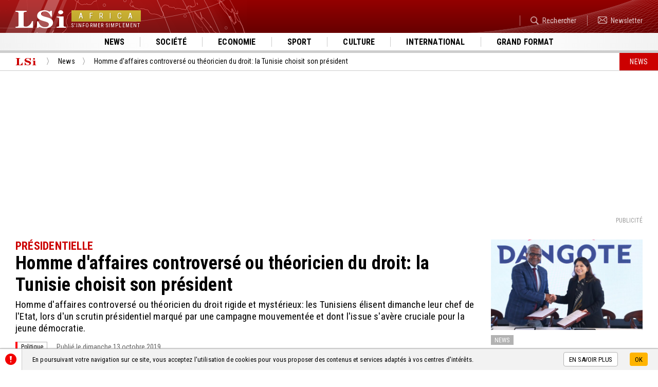

--- FILE ---
content_type: text/html; charset=UTF-8
request_url: https://www.lsi-africa.com/fr/actualite-africaine/tunisie-karoui-kais.html
body_size: 9297
content:
<!DOCTYPE html>
<html lang="fr-FR">
<head>
<title>Homme d'affaires controversé ou théoricien du droit: la Tunisie choisit son président</title>
<meta name="description" content="Qui de Nabil Karoui, magnat des médias poursuivi pour fraude fiscale, ou de Kais Saied, professeur de droit constitutionnel et néophyte en politique, deviendra le deuxième président démocratiquement élu au suffrage universel de l'histoire du pays?">
<meta name="google-site-verification" content="DwpHGNfXID87Uu3EhiAWfyt6uD0Cqbij7AE7iQTU_ys" />
<meta name="msvalidate.01" content="00C53CE907421D739D6D5B8D9D57BB5D" />
<meta name="facebook-domain-verification=2iz60wc1e5d38k2241xqffyjcywtyv" />
<meta charset="utf-8">
<meta name="viewport" content="width=device-width">
<meta name="author" content="Agence Olloweb : https://www.olloweb.com">
<meta name="robots" content= "index,follow,all">
<meta property = "og:title" content = "Homme d'affaires controversé ou théoricien du droit: la Tunisie choisit son président"> 
<meta property = "og:site_name" content = "LSi Africa">
<meta property = "og:url" content = "https://www.lsi-africa.com/fr/actualite-africaine/tunisie-karoui-kais.html">
<meta property = "og:description" content = "Homme d'affaires controversé ou théoricien du droit rigide et mystérieux: les Tunisiens élisent dimanche leur chef de l'Etat, lors d'un scrutin présidentiel marqué par une campagne mouvementée et dont l'issue s'avère cruciale pour la jeune démocratie.">
<meta property = "og:image" content = "https://www.lsi-africa.com/image/tunisie-965.jpg">
<meta property = "og:locale" content = "fr_FR">
<meta property = "og:type=article:author" content = "https://www.facebook.com/lsiafrica/">
<meta name="twitter:card" content="summary_large_image">
<meta name="twitter:creator" content="https://twitter.com/lsiafrica">
<meta name="twitter:title" content="Homme d'affaires controversé ou théoricien du droit: la Tunisie choisit son président">
<meta name="twitter:description" content="Homme d'affaires controversé ou théoricien du droit rigide et mystérieux: les Tunisiens élisent dimanche leur chef de l'Etat, lors d'un scrutin présidentiel marqué par une campagne mouvementée et dont l'issue s'avère cruciale pour la jeune démocratie.">
<meta name="twitter:image" content="https://www.lsi-africa.com/image/tunisie-965.jpg">
<base href="https://www.lsi-africa.com">
<link rel="canonical" href="https://www.lsi-africa.com/fr/actualite-africaine/tunisie-karoui-kais.html">
<link href="css/style.css?v=1" rel="stylesheet" type="text/css" media="screen">
<link href="css/owl.carousel.css" rel="stylesheet" type="text/css" media="screen">
<link href="css/owl.transitions.css" rel="stylesheet" type="text/css" media="screen">
<link href="css/article.css" rel="stylesheet" type="text/css" media="screen">
<link href="css/chapitre.css" rel="stylesheet" type="text/css" media="screen">
<link href="css/galerie.css" rel="stylesheet" type="text/css" media="screen">
<link href="css/section-page-article.css" rel="stylesheet" type="text/css" media="screen">
<link href="css/page-commentaire.css" rel="stylesheet" type="text/css" media="screen">
<link href="css/formulaire.css" rel="stylesheet" type="text/css" media="screen">
<meta name="msapplication-TileColor" content="#cc0000">
<meta name="theme-color" content="#cc0000">
<link rel="apple-touch-icon" sizes="180x180" href="graphisme/favicon/apple-touch-icon.png">
<link rel="icon" type="image/png" sizes="32x32" href="graphisme/favicon/favicon-32x32.png">
<link rel="icon" type="image/png" sizes="16x16" href="graphisme/favicon/favicon-16x16.png">
<link rel="manifest" href="graphisme/favicon/site.webmanifest">
<link rel="mask-icon" href="graphisme/favicon/safari-pinned-tab.svg" color="#cc0000">
<link href="https://www.lsi-africa.com/fr/flux-rss-actualite-continu.xml" title="En continu" type="application/rss+xml" rel="alternate">
<script src="javascript/html5.js"></script>
<script src="javascript/jquery-1.11.1.min.js"></script>
<script src="javascript/jquery.fancybox.min.js"></script>
<script src="javascript/website.js"></script>
<script src="javascript/message.js"></script>
<script>
//<![CDATA[
$(document).ready(function() {
$(".message-bas").message(2,500,0,"bas");
});
//]]>
</script>
<script src="javascript/owl.carousel.js"></script>
<script src="javascript/section-page-article.js"></script>
<script src="javascript/validation.js"></script>
<script src="javascript/page-commentaire.js"></script>
<script src="javascript/lu.js"></script>
<style>
.article-visuel video {
	display: block;
	width: 100%;
	position: relative;
	height: auto;
}
</style>
<style>
.articles-col-detail {
width: 74%;
}
@media screen and (max-width: 1023px) {
.articles-col-detail {
width: 100%;
}
}
.articles-col-autre {
width: 26%;
}
@media screen and (max-width: 1023px) {
.articles-col-autre {
width: auto;
}
}
</style>
<!-- Global site tag (gtag.js) - Google Analytics -->
<script async src="https://www.googletagmanager.com/gtag/js?id=UA-141187606-1"></script>
<script>
  window.dataLayer = window.dataLayer || [];
  function gtag(){dataLayer.push(arguments);}
  gtag('js', new Date());

  gtag('config', 'UA-141187606-1');
</script></head>
<body>


<header class="haut" id="haut">
<nav id="haut-mobile" class="haut-mobile">
<div class="haut-mobile-haut">
<div class="haut-mobile-bouton"><a class="haut-mobile-bouton-fermer"></a></div>
<div class="haut-mobile-logo">
<div class="haut-mobile-logo-cadre">
<div class="haut-mobile-logo-image">LSi</div>
<div class="haut-mobile-logo-nom"><div><span>Africa</span></div>
<div>S'informer simplement</div>
</div>
</div>
</div>
</div>
<div class="haut-mobile-menu">
<ul>
<li><a href="fr/actualite-africaine/" title="Toute l'actualité" target="_self">News</a></li>
<li><a href="fr/societe-faits-divers/" title="Société, les faits divers" target="_self">Société</a></li>
<li><a href="fr/economie-finances/" title="Economie" target="_self">Economie</a></li>
<li><a href="fr/sport/" title="Sport" target="_self">Sport</a></li>
<li><a href="fr/culture-art/" title="Culture musicale et artistique" target="_self">Culture</a></li>
<li><a href="fr/actualite-internationale/" title="Actualité Internationale" target="_self">International</a></li>
<li><a href="fr/reportage-documentaire/" title="Reportage, documentaire sur la vie des populations" target="_self">Grand format</a></li>
</ul>
</div>
</nav>
<div class="haut-site">
<div class="haut-site-menu">
<a class="haut-menu-mobile"></a>
</div>
<div class="haut-site-logo">
<a href="https://www.lsi-africa.com" class="haut-logo" title="LSi Africa : l'actualité du continent africain et de sa diaspora">
<div class="haut-logo-image">LSi</div>
<div class="haut-logo-nom"><div><span>Africa</span></div>
<div>S'informer simplement</div>
</div>
</a>
</div>
<div class="haut-site-service">
<ul>
<li><a href="fr/rechercher.html" title="Rechercher" target="_self"><img src="https://www.lsi-africa.com/image/recherche-343.png" id="img343" alt="Rechercher" class="class" style="max-width:16px;max-height:16px;">Rechercher</a></li>
<li><a href="fr/newsletter.html" title="Newsletter" target="_self"><img src="https://www.lsi-africa.com/image/newsletter-344.png" id="img344" alt="Newsletter" class="class" style="max-width:18px;max-height:14px;">Newsletter</a></li>
</ul>
</div>
</div>
<nav class="haut-rubriques">
<ul>
<li><a href="fr/actualite-africaine/" title="Toute l'actualité" target="_self">News</a></li>
<li><a href="fr/societe-faits-divers/" title="Société, les faits divers" target="_self">Société</a></li>
<li><a href="fr/economie-finances/" title="Economie" target="_self">Economie</a></li>
<li><a href="fr/sport/" title="Sport" target="_self">Sport</a></li>
<li><a href="fr/culture-art/" title="Culture musicale et artistique" target="_self">Culture</a></li>
<li><a href="fr/actualite-internationale/" title="Actualité Internationale" target="_self">International</a></li>
<li><a href="fr/reportage-documentaire/" title="Reportage, documentaire sur la vie des populations" target="_self">Grand format</a></li>
</ul>
</nav>
<div class="haut-ligne"></div>
<nav class="repertoire">
<ul>
<li itemscope itemtype="https://schema.org/Thing"><a itemprop="url" href="https://www.lsi-africa.com/" title="Page d'accueil de LSi Africa" class="repertoire-accueil"><span itemprop="name">LSi Africa</span></a></li>
<li itemscope itemtype="https://schema.org/Thing"><a itemprop="url" href="fr/actualite-africaine/" title="News" class="repertoire-lien"><span itemprop="name">News</span><strong>...</strong></a></li>
<li itemscope itemtype="https://schema.org/Thing"><a itemprop="url" href="fr/actualite-africaine/tunisie-karoui-kais.html" title="Homme d'affaires controversé ou théoricien du droit: la Tunisie choisit son président" class="repertoire-lien"><span itemprop="name">Homme d'affaires controversé ou théoricien du droit: la Tunisie choisit son président</span><strong>...</strong></a></li>
<li class="repertoire-rubrique">News</li>
<div style="clear:both"></div>
</ul>
</nav>
<div class="haut-bup">
<div class="espace-bup">
<script async src="https://pagead2.googlesyndication.com/pagead/js/adsbygoogle.js"></script>
<ins class="adsbygoogle"
     style="display:block; text-align:center;"
     data-ad-layout="in-article"
     data-ad-format="fluid"
     data-ad-client="ca-pub-7119596994324871"
     data-ad-slot="4584877611"></ins>
<script>
     (adsbygoogle = window.adsbygoogle || []).push({});
</script><div class="espace-bup-legende-haut">Publicité</div>
</div>
</div>
</header>

<main>

<div class="articles">

<div class="articles-tbl">
<div class="articles-col-detail">

<article class="detail">

<header>
<h2>PRÉSIDENTIELLE </h2>
<h1>Homme d'affaires controversé ou théoricien du droit: la Tunisie choisit son président</h1>
<p>Homme d'affaires controversé ou théoricien du droit rigide et mystérieux: les Tunisiens élisent dimanche leur chef de l'Etat, lors d'un scrutin présidentiel marqué par une campagne mouvementée et dont l'issue s'avère cruciale pour la jeune démocratie.</p>

<ul class="article-info">
<li><div class="article-type" style="background-color: #ff0011;"><span>Politique</span></div></li>
<li><time datetime="2019-10-13" class="article-date">Publié le dimanche 13 octobre 2019</time></li>
<li><div class="detail-reseau"><div class="addthis_inline_share_toolbox"></div></div></li>
</ul>
</header>
<figure class="article-media">
<div class="article-visuel">
<img src="https://www.lsi-africa.com/miniature/tunisie-965-1306738.jpg" width="1306" height="738" id="img965" alt="Crédit Photo: TNT"></div>
<figcaption class="article-legende"><h6>Crédit Photo: TNT</h6><p>Kais Saied et Nabil Karoui.</p></figcaption>
</figure>
<div class="descriptif">
<p>Qui de <strong>Nabil Karoui,</strong> magnat des médias poursuivi pour fraude fiscale, ou de <strong>Kais Saied</strong>, professeur de droit constitutionnel et néophyte en politique, deviendra le deuxième président démocratiquement élu au suffrage universel de l'histoire du pays?</p>

<p>Même si M. Saied a viré en tête le 15 septembre et enregistré depuis des ralliements, le suspense plane sur ce second tour. Sept millions d'électeurs sont appelés à se rendre aux urnes de 08H00 à 18H00 (07H00 à 17H00 GMT).</p>

<p>Comme lors du premier tour, puis à l'occasion des législatives de dimanche dernier, des sondages devraient circuler dès le début de soirée. Et les deux camps pourraient proclamer la victoire bien avant la publication des résultats officiels, d'ici mardi.</p>

<h2>&nbsp;"Citoyen désemparé"&nbsp;</h2>

<p>Avec des personnalités aux antipodes, MM. Karoui et Saied, respectivement 56 et 61 ans, présentent au moins un point commun: ils ont tous deux créé la surprise il y a un mois en parvenant à s'extraire du peloton des 26 candidats, au détriment notamment des dirigeants sortants, sanctionnés par une population exaspérée par les chamailleries politiciennes et l'horizon économique invariablement bouché depuis la révolution de 2011.</p>

<p>La mort en juillet du premier président élu démocratiquement au suffrage universel, Béji Caïd Essebsi, a accéléré cette élection de quelques mois, précipitant le pays dans une saga politique dont le dernier rebondissement a été la libération in-extremis mercredi, après plusieurs rejets de la justice, de Nabil Karoui.</p>

<p>"Cette rivalité pour le palais de Carthage est plus excitante qu'un derby" sportif, a résumé un trentenaire engagé dans une vive discussion sur l'avenue Bourguiba, principal artère de Tunis, où chaque camp avait rassemblé ses troupes vendredi soir pour un premier --et dernier-- meeting. "Les Tunisiens iront aux urnes sans trop de conviction", écrit toutefois le journal francophone Le Quotidien. "Ce ne sont pas des promesses qui rempliront des ventres et redonneront confiance à un citoyen désemparé et découragé".</p>

<p>Si la sécurité s'est nettement améliorée ces dernières années, après une série d'attentats jihadistes en 2015, le chômage continue de ronger les rêves, notamment des jeunes, et l'inflation grignote un pouvoir d'achat déjà faible. Un duel télévisé sans précédent, et très suivi, a finalement opposé les deux rivaux vendredi soir, aux dernières heures de la campagne.</p>

<p>L'homme d'affaires Nabil Karoui, au profil plus pragmatique, s'est montré hésitant et parfois imprécis, 48 heures après sa libération. Ce fondateur de la chaîne privée Nessma TV a prôné à la fois lutte contre la pauvreté et libéralisme économique.</p>

<p>Face à lui, l'expert de droit constitutionnel a une fois de plus affiché son intransigeance. A l'aise sur les questions de gouvernance, il a appelé à changer de système pour rendre "le pouvoir au peuple", tout en exaltant la primauté du droit. "Après ce débat même Nabil Karoui va voter pour Kais Saied!", ont ironisé certains internautes.</p>

<h2>"Oppositions"&nbsp;</h2>

<p>Candidat sans parti, M. Saied, qui fait sienne les valeurs de la révolution et assume son conservatisme sociétal, avait obtenu 18,4% des voix au premier tour. Plusieurs formations ont appelé à voter pour lui, dont le mouvement d'inspiration islamiste Ennahdha, arrivé en tête des législatives avec 52 sièges sur 217. M. Karoui, qui se présente sous les couleurs de Qalb Tounes, un parti qu'il a fondé en juin, avait engrangé 15,6% de voix, depuis sa cellule de prison.</p>

<p>Il a martelé que son arrestation, fin août, à quelques jours du début de la campagne de 1er tour, était "politique". Il a aussi tenté de se présenter en rempart contre l'islamisme, mais peu de formations ont appelé clairement à voter pour lui, y compris au sein de la famille dite progressiste. Alors que la Constitution de 2014 fait la part belle au Parlement, les regards se tourneront après ce second tour vers Ennahdha, parti qui sera chargé de former le nouveau gouvernement, une tâche ardue.</p>

<p>La formation de Rached Ghannouchi devra en effet rallier de nombreux autres blocs pour atteindre la majorité de 109 sièges. Qalb Tounes, qui a exclu toute alliance avec les islamistes, constitue le deuxième groupe au Parlement (32 députés).La troisième force, Attayar, mouvement social-démocrate (22 sièges), soutient M. Saied.Quel qu'il soit le prochain président tunisien, il "affrontera des oppositions au sein du gouvernement et du Parlement", avertit le politologue Slaheddine Jourchi.</p>

<div style="clear:both;"></div>
<address class="descriptif-auteur">Avec l'AFP</address>
</div>
<div id="lu"></div>
</article>

<div class="commentaires">
<div class="commentaires-titre">
<h3><strong>Commentaires</strong> </h3>
</div>
<div class="commentaires-resume">
<p><svg version="1.1" id="Calque_1" xmlns="http://www.w3.org/2000/svg" xmlns:xlink="http://www.w3.org/1999/xlink" x="0px" y="0px"
	 width="58px" height="43px" viewBox="0 0 57 43"  xml:space="preserve">
<g>
	<g>
		<path fill="#999999" d="M57,27.699c0-5.035-3.563-9.438-8.879-11.814c0.316,1.092,0.492,2.228,0.52,3.395
			c0.539,0.31,1.049,0.65,1.531,1.017c2.682,2.037,4.156,4.67,4.156,7.402c0,2.734-1.475,5.357-4.156,7.402
			c-2.941,2.238-6.893,3.477-11.133,3.477c-2.857,0-5.576-0.559-7.951-1.613c-1.484,0.283-3.017,0.467-4.593,0.531
			c3.24,2.412,7.664,3.898,12.544,3.898c3.135,0,6.076-0.615,8.646-1.688L54.217,43l-1.318-6.596C55.459,34.039,57,31.012,57,27.699
			z M46.795,17.839c0-0.136-0.01-0.266-0.01-0.405c-0.027-1.164-0.213-2.301-0.529-3.393C43.975,6.016,34.604,0,23.398,0
			C10.474,0,0,7.988,0,17.839c0,4.312,2.004,8.265,5.344,11.347l-1.727,8.594l8.517-4.301c3.351,1.404,7.182,2.201,11.265,2.201
			c0.415,0,0.824-0.01,1.242-0.027c1.568-0.055,3.109-0.238,4.583-0.531C39.326,33.148,46.795,26.16,46.795,17.839z M34.428,14.042
			c1.883,0,3.404,1.515,3.404,3.367c0,1.862-1.521,3.365-3.404,3.365c-1.873,0-3.404-1.503-3.404-3.365
			C31.023,15.556,32.555,14.042,34.428,14.042z M12.357,20.774c-1.874,0-3.404-1.503-3.404-3.365c0-1.853,1.53-3.367,3.404-3.367
			c1.883,0,3.406,1.515,3.406,3.367C15.763,19.271,14.24,20.774,12.357,20.774z M23.398,20.774c-1.884,0-3.406-1.503-3.406-3.365
			c0-1.853,1.522-3.367,3.406-3.367c1.874,0,3.403,1.515,3.403,3.367C26.802,19.271,25.272,20.774,23.398,20.774z"/>
	</g>
</g>
</svg>Vous souhaitez pouvoir ajouter un commentaire à l'article <strong>Homme d'affaires controversé ou théoricien du droit: la Tunisie choisit son président</strong>, ou faire profiter de votre expérience avec les internautes, ajoutez votre commentaire il sera mis en ligne après validation par notre équipe</p>
</div>

<div class="commentaire-ajouter" id="commentaire-0">

<div class="commentaire-ajouter-cadre">

<div class="commentaire-ajouter-icon">
<svg version="1.1" id="Calque_1" xmlns="http://www.w3.org/2000/svg" xmlns:xlink="http://www.w3.org/1999/xlink" x="0px" y="0px"
	 width="51px" height="39px" viewBox="0 0 50 39" xml:space="preserve">
<path fill-rule="evenodd" clip-rule="evenodd" fill="#00BBF1" d="M18.772,36.237c1.575,0.303,3.222,0.492,4.897,0.549
	c0.446,0.02,0.884,0.028,1.327,0.028c4.363,0,8.457-0.823,12.039-2.271l9.1,4.438l-1.846-8.867C47.857,26.935,50,22.855,50,18.406
	C50,8.242,38.807,0,24.997,0C13.022,0,3.01,6.207,0.571,14.488c-0.337,1.126-0.535,2.3-0.565,3.5c0,0.144-0.01,0.277-0.01,0.418
	C-0.003,26.991,7.977,34.202,18.772,36.237z M36.795,14.488c2.002,0,3.637,1.563,3.637,3.475c0,1.921-1.635,3.472-3.637,3.472
	c-2.012,0-3.639-1.551-3.639-3.472C33.156,16.051,34.783,14.488,36.795,14.488z M24.997,14.488c2.013,0,3.64,1.563,3.64,3.475
	c0,1.921-1.627,3.472-3.64,3.472c-2.002,0-3.637-1.551-3.637-3.472C21.36,16.051,22.994,14.488,24.997,14.488z M13.211,14.488
	c2.002,0,3.638,1.563,3.638,3.475c0,1.921-1.636,3.472-3.638,3.472c-2.012,0-3.638-1.551-3.638-3.472
	C9.573,16.051,11.199,14.488,13.211,14.488z"/>
</svg>
</div>

<div class="commentaire-ajouter-champ">
<div class="commentaire-formulaire">

<form class="formulaire">

<label class="formulaire-label">Commentaire*</label>
<textarea rows="1" name="commentaire_descriptif" required placeholder="Votre commentaire" class="formulaire-champ formulaire-champ-texte"></textarea>

<div class="formulaire-aide">Indiquer votre commentaire</div>
<div class="formulaire-message"></div>


<div class="commentaire-ajouter-action">

<div class="formulaire-cadre commentaire-ajouter-champ-info">

<div class="formulaire-colonne-gauche formulaire-colonne-34">
<label class="formulaire-label formulaire-label-reduit">Nom*</label>
<input name="commentaire_nom" required maxlength="90" placeholder="Mon nom" type="text" value="" class="formulaire-champ formulaire-champ-reduit">

<div class="formulaire-aide">Indiquer votre nom</div>
<div class="formulaire-message"></div>
</div>

<div class="formulaire-colonne-centre formulaire-colonne-32">
<label class="formulaire-label formulaire-label-reduit">Prénom*</label>
<input name="commentaire_prenom" required maxlength="90" placeholder="Mon prénom" type="text" value="" class="formulaire-champ formulaire-champ-reduit">

<div class="formulaire-aide">Indiquer votre prénom</div>
<div class="formulaire-message"></div>
</div>

<div class="formulaire-colonne-droit formulaire-colonne-34">
<label class="formulaire-label formulaire-label-reduit">eMail*</label>
<input name="commentaire_email" required maxlength="120" placeholder="Mon adresse email..." type="email" value="" class="formulaire-champ formulaire-champ-reduit">

<div class="formulaire-aide">Indiquer votre adresse email (utilisateur@domaine.com)</div>
<div class="formulaire-message"></div>
</div>

</div>

<label class="formulaire-cocher-label"><input name="commentaire_cookie" type="checkbox" value="1" >Je souhaite être reconnu(e) automatiquement lors de mes prochaines visites</label>

<div class="commentaire-ajouter-bouton"><input name="Envoyer" type="submit" value="Valider" class="formulaire-bouton" ></div>

<div class="formulaire-descriptif">
<p><span style="font-size:11px">*Champs obligatoire<br />
Conformément à la loi informatique, aux fichiers et aux libertés n°78-17 du 6 janvier 1978, vous disposez d'un droit d'accès et de rectification relatif à toutes informations vous concernant sur simple demande à notre adresse.</span></p>
</div>

</div>
<input name="action" type="hidden" value="formulaire">
<input name="commentaire" type="hidden" value="0">
<input name="article" type="hidden" value="613">
</form>

<div class="formulaire-information formulaire-information-un">
<p>Votre commentaire a bien été prise en compte, notre équipe vous envoi un mail de confirmation une fois mis en ligne.</p>
</div>
</div>
</div>
</div>

<div class="commentaire-ajouter-attente">
<div class="commentaire-ajouter-contenu">
<div class="commentaire-ajouter-initiale">
<div></div>
</div>
<div class="commentaire-ajouter-resume">
<p>Votre commentaire est en attente de modération. <a>Voir votre commentaire</a></p>
<div class="commentaire-ajouter-resume-detail">
<h5></h5>
<p></p>
</div>
</div>
</div>
</div>

</div>


</div>

</div>

<aside class="articles-col-autre">
<article class="article">
<figure class="article-media">
<a href="fr/actualite-africaine/groupe-dangote-partenariat-engineers-india-limited.html" class="article-visuel" title="Nigeria : Dangote signe un contrat de 350 millions de dollars pour l’extension de la raffinerie de Lekki">
<img src="https://www.lsi-africa.com/miniature/nigeria-un-accord-de-350-millions-de-dollars-pour-l-agrandissement-de-la-raffinerie-dangote-5971-638381.jpg" width="638" height="381" id="img5971" alt="Credit Photo : D-Group."></a>
</figure>
<ul class="article-info">
<li><a href="fr/actualite-africaine/" class="article-rubrique" title="News">News</a></li>
</ul>
<h3><a href="fr/actualite-africaine/groupe-dangote-partenariat-engineers-india-limited.html" title="Nigeria : Dangote signe un contrat de 350 millions de dollars pour l’extension de la raffinerie de Lekki">Nigeria : Dangote signe un contrat de 350 millions de dollars pour l’extension de la raffinerie de Lekki</a></h3>
<div class="article-resume"><p>Le groupe Dangote a conclu un accord de 350 millions de dollars avec la société publique indienne Engineers India Limited pour étendre son complexe intégré de raffinage et de pétrochimie de Lekki, près de Lagos, un projet qui devrait porter la capacité de traitement à 1,4 million de barils par jour et renforcer le poids industriel du Nigeria dans le secteur énergétique.</p>
</div>
</article>
<article class="article">
<figure class="article-media">
<a href="fr/actualite-africaine/france-centrafrique-macron-touadera-felicitations.html" class="article-visuel" title="Emmanuel Macron félicite Faustin-Archange Touadéra pour sa réélection">
<img src="https://www.lsi-africa.com/miniature/macron-echange-avec-touadera-apres-la-presidentielle-en-centrafrique-5970-638456.jpg" width="638" height="456" id="img5970" alt="Credit Photo : D-Group."></a>
</figure>
<ul class="article-info">
<li><a href="fr/actualite-africaine/" class="article-rubrique" title="News">News</a></li>
</ul>
<h3><a href="fr/actualite-africaine/france-centrafrique-macron-touadera-felicitations.html" title="Emmanuel Macron félicite Faustin-Archange Touadéra pour sa réélection">Emmanuel Macron félicite Faustin-Archange Touadéra pour sa réélection</a></h3>
<div class="article-resume"><p>Le président français Emmanuel Macron s’est entretenu samedi par téléphone avec son homologue centrafricain Faustin-Archange Touadéra, qu’il a félicité pour sa réélection, officiellement proclamée dans la semaine, les deux dirigeants réaffirmant à cette occasion leur volonté de renforcer le partenariat bilatéral dans le cadre de la feuille de route convenue en avril 2024, selon l’Élysée.</p>
</div>
</article>
<article class="article">
<figure class="article-media">
<a href="fr/actualite-africaine/ouganda-etats-unis-crise-bobi-wine-menace.html" class="article-visuel" title="Ouganda : les États-Unis réclament des sanctions après un scrutin sous haute tension">
<img src="https://www.lsi-africa.com/miniature/elections-ougandaises-les-etats-unis-denoncent-la-violence-et-menacent-de-sanctions-5969-638360.jpg" width="638" height="360" id="img5969" alt="Credit Photo : D-Group."></a>
</figure>
<ul class="article-info">
<li><a href="fr/actualite-africaine/" class="article-rubrique" title="News">News</a></li>
</ul>
<h3><a href="fr/actualite-africaine/ouganda-etats-unis-crise-bobi-wine-menace.html" title="Ouganda : les États-Unis réclament des sanctions après un scrutin sous haute tension">Ouganda : les États-Unis réclament des sanctions après un scrutin sous haute tension</a></h3>
<div class="article-resume"><p>Washington hausse le ton face à Kampala. À la suite de violences signalées pendant et après l’élection présidentielle ougandaise, un haut responsable du Sénat américain appelle à des sanctions ciblées contre le chef de l’armée, mettant en cause la crédibilité du scrutin et la dérive sécuritaire du régime, dans un contexte régional jugé explosif.</p>
</div>
</article>
</aside>

</div>
<div style="clear:both"></div>


</div>

</main>

<footer class="bas">
<div class="bas-plan">
<div class="bas-plan-cadre">
<div class="bas-plan-site">
<div class="bas-plan-site-cadre">
<div class="bas-plan-entreprise">
<div class="bas-plan-logo">
<div class="bas-plan-logo-image">LSi</div>
<div class="bas-plan-logo-nom"><div><span>Africa</span></div>
<div>S'informer simplement</div>
</div>
</div>
<p>© 2019 Copyright AFRICA INSIDE – Tous droits réservés<br />
LSI n'est pas responsable des contenus provenant de sites Internet externes</p>

<ul>
<li><a href="fr/charte.html" title="Charte de déontologie" target="_self">Charte de déontologie</a></li>
<li><a href="fr/confidentialite.html" title="Confidentialité" target="_self">Confidentialité</a></li>
<li><a href="fr/cookie.html" title="Gestion des cookies" target="_self">Gestion des cookies</a></li>
<li><a href="fr/politique-de-correction.html" title="Politique de correction" target="_self">Politique de correction</a></li>
<li><a href="fr/politique-de-verification-des-informations.html" title="politique de vérification des informations" target="_self">Politique de vérification des informations</a></li>
</ul>
</div>
<div class="bas-plan-menu">
<div class="bas-plan-menus-cadre">
<div class="bas-plan-menus">
<h5>A propos</h5>
<ul>
<li><a href="fr/agenda.html" title="L'agenda LSi" target="_self">Agenda</a></li>
<li><a href="fr/lsi-africa.html" title="Qui sommes-nous" target="_self">Qui sommes-nous</a></li>
<li><a href="fr/contact.html" title="Nous contacter" target="_self">Nous contacter</a></li>
<li><a href="fr/plan.html" title="Plan du site" target="_self">Plan du site</a></li>
<li><a href="fr/partenaire.html" title="Partenaires" target="_self">Partenaires</a></li>
</ul>
</div>
<div class="bas-plan-menus">
<h5>Les rubriques</h5>
<ul>
<li><a href="fr/actualite-africaine/" title="News" target="_self">News</a></li>
<li><a href="fr/societe-faits-divers/" title="Société" target="_self">Société</a></li>
<li><a href="fr/economie-finances/" title="Economie" target="_self">Economie</a></li>
<li><a href="fr/sport/" title="Sport" target="_self">Sport</a></li>
<li><a href="fr/culture-art/" title="Culture" target="_self">Culture</a></li>
<li><a href="fr/actualite-internationale/" title="International" target="_self">International</a></li>
<li><a href="fr/entretien-interview/" title="Face à Face" target="_self">Face à Face</a></li>
<li><a href="fr/reportage-documentaire/" title="Grand Format" target="_self">Grand Format</a></li>
</ul>
</div>
</div>
</div>
</div>
</div>
<div class="bas-plan-reseaux">
<div class="bas-reseaux">
<div class="bas-newsletter">
<h5>Newsletter</h5>
<p>Inscrivez vous à notre newsletter pour recevoir les informations au quotidien</p>

<form class="bas-newsletter-form">
<div class="bas-newsletter-email">
<input pattern="[a-z0-9._%+-]+@[a-z0-9.-]+\.[a-z]{2,3}$" name="abonne_email" required placeholder="J'indique mon adresse email" maxlength="120" type="email" value="" id="abonne_email" class="bas-newsletter-champ">
<div class="bas-newsletter-aide">Indiquer votre adresse email, ex. (utilisateur@domaine.com)</div>
<div class="bas-newsletter-message"></div>
</div>
<div class="bas-newsletter-bouton">
<input name="bas-newsletter-bouton" value="OK" type="submit">
</div>
<input name="action" type="hidden" value="abonnement">
<input name="IL" type="hidden" value="fr">
</form>
<div id="bas_newsletter_information" class="bas-newsletter-information">
<p>Votre inscription à bien été enregistré. Un mail de validation vous a été transmis pour valider votre inscription</p>

</div>
</div>
<div class="bas-suivre">
<h5>Nous suivre</h5>
<p>Vous pouvez nous suivre sur différents réseaux sociaux</p>

<ul>
<li><a href="https://twitter.com/lsiafrica" title="Twitter" target="_blank"><img src="https://www.lsi-africa.com/image/twitter-189.png" id="img189" alt="Twitter" class="class" style="max-width:20px;max-height:16px;"></a></li>
<li><a href="https://www.instagram.com/lsiafrica/" title="Instagram" target="_blank"><img src="https://www.lsi-africa.com/image/instagram-191.png" id="img191" alt="Instagram" class="class" style="max-width:20px;max-height:20px;"></a></li>
<li><a href="https://www.dailymotion.com/lsiafrica-com" title="dailymotion" target="_self"><img src="https://www.lsi-africa.com/image/lailymotion-307.png" id="img307" alt="" class="class" style="max-width:17px;max-height:22px;"></a></li>
<li><a href="https://www.facebook.com/lsiafrica/" title="Facebook" target="_blank"><img src="https://www.lsi-africa.com/image/facebook-193.png" id="img193" alt="Facebook" class="class" style="max-width:13px;max-height:22px;"></a></li>
</ul>
</div>
</div>
</div>
</div>
</div>
<div class="bas-signature">
<h6><strong><span>LSi</span> Africa</strong> : S'informer simplement</h6>
<p>&copy; 2018-2026 - Tous droits réservés <a href="#haut" class="bas-haut"></a></p>
</div>
</footer>
<div class="message-bas" id="message_bas_2">
<div class="message-cadre">
<div class="message-etiquette">
<img src="https://www.lsi-africa.com/image/attention-144.png" id="img144" alt="" class="class" style="max-width:22px;max-height:22px;"></div>
<div class="message-contenu">
<p>En poursuivant votre navigation sur ce site, vous acceptez l'utilisation de cookies pour vous proposer des contenus et services adaptés à vos centres d'intérêts.</p>
</div>
<div class="message-action">
<p>
<a href="https://www.lsi-africa.com/fr/cookie.html" title="En savoir plus" target="_self" class="message-bouton-plus">En savoir plus</a>
<a class="message-bouton-action">OK</a></p>
</div>
</div>
</div>
<script type="text/javascript" src="//s7.addthis.com/js/300/addthis_widget.js#pubid=ra-5cf1343687d59e09"></script>
<script async src="https://platform.twitter.com/widgets.js" charset="utf-8"></script></body>
</html>

--- FILE ---
content_type: text/html; charset=utf-8
request_url: https://www.google.com/recaptcha/api2/aframe
body_size: 268
content:
<!DOCTYPE HTML><html><head><meta http-equiv="content-type" content="text/html; charset=UTF-8"></head><body><script nonce="ohOe9zVCa-woJKexpUOzJQ">/** Anti-fraud and anti-abuse applications only. See google.com/recaptcha */ try{var clients={'sodar':'https://pagead2.googlesyndication.com/pagead/sodar?'};window.addEventListener("message",function(a){try{if(a.source===window.parent){var b=JSON.parse(a.data);var c=clients[b['id']];if(c){var d=document.createElement('img');d.src=c+b['params']+'&rc='+(localStorage.getItem("rc::a")?sessionStorage.getItem("rc::b"):"");window.document.body.appendChild(d);sessionStorage.setItem("rc::e",parseInt(sessionStorage.getItem("rc::e")||0)+1);localStorage.setItem("rc::h",'1769364332726');}}}catch(b){}});window.parent.postMessage("_grecaptcha_ready", "*");}catch(b){}</script></body></html>

--- FILE ---
content_type: text/css
request_url: https://www.lsi-africa.com/css/section-page-article.css
body_size: 1441
content:
.articles {
	display: block;
	float: none;
	margin-right: auto;
	margin-left: auto;
	padding-top: 30px;
	padding-right: 15px;
	padding-bottom: 30px;
	padding-left: 15px;
	position: relative;	
	max-width: 1366px;
	box-sizing:border-box;
	transition-property: padding-right,padding-left;
	transition-duration: 0.3s;
	transition-timing-function: ease-in-out;
}
@media screen and (max-width: 360px) {
.articles {
	padding-right: 5px;
	padding-left: 5px;
}
}
.articles-tbl {
	display: block;
	float: none;
	position: relative;	
}
.articles-col-detail {
	display: block;
	position: relative;
	float: left;
	width: 64%;
	transition-property: width;
	transition-duration: 0.3s;
	transition-timing-function: ease-in-out;
}
@media screen and (max-width: 1280px) {
.articles-col-detail {
	width: 58%;
}
}
@media screen and (max-width: 1024px) {
.articles-col-detail {
	width: 54%;
}
}
@media screen and (max-width: 1023px) {
.articles-col-detail {
	float: none;
	width: auto;
}	
}
.articles-col-associer {
	display: block;
	position: relative;
	width: 22%;
	padding-right: 15px;
	padding-left: 15px;
	float: left;
	box-sizing:border-box;
	transition-property: width;
	transition-duration: 0.3s;
	transition-timing-function: ease-in-out;
}
@media screen and (max-width: 1280px) {
.articles-col-associer {
	width: 26%;
}
}
@media screen and (max-width: 1024px) {
.articles-col-associer {
	width: 28%;
}
}
@media screen and (max-width: 1023px) {
.articles-col-associer {
	float: none;
	width: auto;
	padding-right: 0px;
	padding-left: 0px;
}
}
.articles-col-autre {
	display: block;
	position: relative;
	width: 14%;
	padding-right: 15px;
	padding-left: 15px;
	box-sizing: border-box;
	float: left;
	transition-property: width;
	transition-duration: 0.3s;
	transition-timing-function: ease-in-out;
}
@media screen and (max-width: 1280px) {
.articles-col-autre {
	width: 16%;
}
}
@media screen and (max-width: 1024px) {
.articles-col-autre {
	width: 18%;
}
}
@media screen and (max-width: 1023px) {
.articles-col-autre {
	display: none;
}	
}
.detail {
	display: block;
	float: none;
	position: relative;
	box-sizing: border-box;
	padding-right: 15px;
	padding-left: 15px;
}
.detail header {
	display: block;
	float: none;
	position: relative;	
}
.detail header h1 {
	font-size: 36px;
	letter-spacing: 0.01em;
	margin: 0px;
	padding-top: 0px;
	padding-right: 0px;
	padding-bottom: 6px;
	padding-left: 0px;
}
.detail header h2 {
	font-size: 22px;
	color: #cc0000;
	font-weight: 700;
	letter-spacing: 0.01em;
	margin: 0px;
	padding: 0px;
}
.detail header p {
	font-size: 19px;
	letter-spacing: 0.01em;
	margin: 0px;
	padding: 0px;
}
.detail .article-info {
	padding-top: 15px;
	padding-bottom: 15px;
}
.detail .article-date {
	text-transform: none;
	font-size: 14px;
}
.detail-reseau {
	display: inline-block;
	position: relative;
	float: none;
}
.detail .article-legende h6 {
	font-weight: 700;
	margin: 0px;
	padding: 0px;
	font-size: 13px;
	color: #000;
}
.detail .article-legende p {
	margin: 0px;
	padding: 0px;
	color: #000;
}
.descriptif {
	display: block;
	position: relative;
	box-sizing: border-box;
	float: none;
}
.descriptif h1{
	font-size: 30px;
	letter-spacing: 0.01em;
}
@media screen and (max-width: 580px) {
	.descriptif h1{
		font-size: 27px;
	}
}
.descriptif h2{
	font-size: 27px;
	letter-spacing: 0.01em;
}
@media screen and (max-width: 580px) {
.descriptif h2{
	font-size: 25px;
	letter-spacing: 0.01em;	
}	
}
.descriptif h3{
	font-size: 25px;
	letter-spacing: 0.01em;	
}
@media screen and (max-width: 580px) {
	.descriptif h3{
		font-size: 23px;
	}	
}
.descriptif h4{
	font-size: 23px;
	letter-spacing: 0.01em;	
}
@media screen and (max-width: 580px) {
	.descriptif h4{
		font-size: 21px;
	}	
}
.descriptif h5{
	font-size: 21px;
	letter-spacing: 0.01em;	
}
@media screen and (max-width: 580px) {
	.descriptif h5{
		font-size: 19px;
	}
}
.descriptif h6{
	font-size: 19px;
	letter-spacing: 0.01em;
}
@media screen and (max-width: 580px) {
	.descriptif h6{
		font-size: 17px;
	}
}
.descriptif p{
	font-size: 17px;
	letter-spacing: 0.01em;	
}
@media screen and (max-width: 580px) {
	.descriptif p{
		font-size: 15px;
	}	
}
.descriptif li{
	font-size: 17px;
	letter-spacing: 0.01em;
}
@media screen and (max-width: 580px) {
	.descriptif li{
		font-size: 15px;
	}	
}
.descriptif a {
	font-size: 17px;
	text-decoration: none;
	display: inline-block;
	color: #000;
	0.01em;	
	border-bottom-width: 1px;
	border-bottom-style: dotted;
	border-bottom-color: #000;
}
.descriptif a:hover {
	border-bottom-color: #fff;
}
@media screen and (max-width: 580px) {
	.descriptif a {
		font-size: 15px;
	}
}
.descriptif address, .descriptif-auteur {
	color: #999;	
}
.articles-col-autre .article-info {
	padding-top: 10px;
	padding-bottom: 10px;	
}
.articles-col-autre .article-info li:last-of-type {
    float: none;
}
.articles-col-autre .article h3{
	font-size: 17px;
	letter-spacing: 0.01em;	
}
.articles-col-autre .article p{
	font-size: 14px;
	letter-spacing: 0.01em;
	text-align: justify;
}
.articles-col-autre .article {
	padding-top: 0px;	
}
.articles-bup-100 {
	display: block;
	float: none;
	margin-right: auto;
	margin-left: auto;
	position: relative;
	padding-top: 30px;
	padding-right: 15px;
	padding-bottom: 30px;
	padding-left: 15px;
}
@media screen and (max-width: 580px) {
.article-info li:last-of-type {
	float: none;
	margin-right: 0px;
	display: block;
	padding-top: 10px;
	position: relative;
}

}
.associer {
	display: block;
	float: none;
	padding-top: 0px;
	padding-bottom: 30px;
	position: relative;
}
.associer-titre-tbl {
	display: table;
	width: 100%;
	position: relative;
	box-sizing:border-box;
}
@media screen and (max-width: 1023px) {
.associer-titre-tbl {
	padding-right: 15px;
	padding-left: 15px;
}	
}
.associer-titre-col-icon {
	background-color: #c80000;
	text-align: center;
	vertical-align: middle;
	display: table-cell;
	width: 6px;
	position: relative;
	border-radius: 0px;
	box-sizing: border-box;
	line-height: 36px;
	height: 36px;
	font-size: 0px;
}
@media screen and (max-width: 1023px) {
.associer-titre-col-icon {
	background-color: #c80000;
	text-align: center;
	vertical-align: middle;
	display: table-cell;
	width: 48px;
	position: relative;
	border-radius: 2px;
	box-sizing: border-box;
	line-height: 36px;
	height: 36px;
	font-size: 0px;
}	
}
.associer-titre-col-icon img {
	vertical-align: middle;
	display: none;
}
@media screen and (max-width: 1023px) {
.associer-titre-col-icon img {
	display: inline-block;
}
}
.associer-titre-col-blanc {
    vertical-align: top;
    display: table-cell;
    width: 0px;
    position: relative;
}
@media screen and (max-width: 1023px) {
.associer-titre-col-blanc {
    vertical-align: top;
    display: table-cell;
    width: 10px;
    position: relative;
}	
}
.associer-titre-col-nom {
	background-color: #e1e1e1;
	vertical-align: top;
	display: table-cell;
	position: relative;
	padding-left: 10px;
	font-size: 0px;
	background-image: url(../graphisme/accueil/vitre-titre.png);
	background-repeat: no-repeat;
	background-position: right top;
	border-radius: 2px 0 0 2px;
	height: 36px;
	padding-top: 8px;
	box-sizing:border-box;
}
@media screen and (max-width: 1023px) {
.associer-titre-col-nom {
	background-color: #e1e1e1;
	vertical-align: top;
	display: table-cell;
	position: relative;
	padding-left: 15px;
	font-size: 0px;
	background-image: url(../graphisme/accueil/vitre-titre.png);
	background-repeat: no-repeat;
	background-position: right top;
	border-radius: 2px 0 0 2px;
	height: 36px;
	padding-top: 8px;
	box-sizing:border-box;
}	
}
.associer-titre-col-nom h3{
	font-size: 19px;
	text-transform: uppercase;
	margin: 0px;
	padding: 0px;
	vertical-align: top;
	line-height: normal;
	letter-spacing: 0.01em;
	display: inline-block;
	position: relative;
}
.associer-sv {
	display: block;
	margin: 0px;
	padding: 0px;
	float: none;
	list-style-type: none;
	font-size: 0px;
	position: relative;
}
.associer-sv-item {
	display: block;
	float: none;
	position: relative;
	box-sizing:border-box;
	transition-property: width;
	transition-duration: 0.3s;
	transition-timing-function: ease-in-out;
}
@media screen and (max-width: 1023px) {
.associer-sv-item {
	display: inline-block;
	position: relative;
	vertical-align: top;
	width: 33.33333333%;
	padding-right: 15px;
	padding-left: 15px;	
}	
}
@media screen and (max-width: 767px) {
.associer-sv-item {
	width: 50%;
}	
}
@media screen and (max-width: 580px) {
.associer-sv-item {
	width: auto;
}	
}
.associer-sv .article {
	padding-top: 20px;
	padding-bottom: 20px;
	border-bottom-width: 1px;
	border-bottom-style: dotted;
	border-bottom-color: #666;	
}

.associer-sv .article-info {
    padding-bottom: 10px;
}
.associer-sv h3 {
    font-size: 15px;
    font-weight: 400;
    margin: 0px;
    padding: 0px;
    letter-spacing: 0.01em;
}
.associer-sv .associer-sv-item:last-of-type .article {
	border-bottom-width: 0px;
}
@media screen and (max-width: 1023px) {
.associer-sv .associer-sv-item:last-of-type .article {
	border-bottom-width: 1px;
}	
}
@media screen and (max-width: 580px) {
.associer-sv .associer-sv-item:last-of-type .article {
	border-bottom-width: 0px;
}	
}
.associer-av {
	display: block;
	float: none;
	position: relative;
	font-size: 0px;
}
.associer-av-item {
	display: block;
	float: none;
	position: relative;
	box-sizing:border-box;
	transition-property: width;
	transition-duration: 0.3s;
	transition-timing-function: ease-in-out;
}
@media screen and (max-width: 1023px) {
.associer-av-item {
	display: inline-block;
	vertical-align: top;
	width: 33.33333333%;
	padding-right: 15px;
	padding-left: 15px;
}	
}
@media screen and (max-width: 767px) {
.associer-av-item {
	width: 50%;
}
}
@media screen and (max-width: 580px) {
.associer-av-item {
	width: auto;
}
}
.associer-av .article-legende {
    padding: 0px;
    position: absolute;
    left: 0px;
    bottom: 0px;
}
.associer-av .article h3 {
	padding-top: 10px;
	font-size: 17px;
}
.associer-av .article {
	padding-top: 20px;
	padding-bottom: 20px;
	border-bottom-width: 1px;
	border-bottom-style: dotted;
	border-bottom-color: #666;
}
.associer-av .associer-av-item:last-of-type .article {
	border-bottom-width: 0px;
}
@media screen and (max-width: 1023px) {
.associer-av .associer-av-item:last-of-type .article {
	border-bottom-width: 1px;
}	
}
@media screen and (max-width: 580px) {
.associer-av .associer-av-item:last-of-type .article {
	border-bottom-width: 0px;
}	
}
.associer-vi {
	display: block;
	float: none;
	position: relative;	
	font-size: 0px;
}
.associer-vi-item {
	display: block;
	float: none;
	position: relative;
	box-sizing: border-box;
	transition-property: width;
	transition-duration: 0.3s;
	transition-timing-function: ease-in-out;
	
}
@media screen and (max-width: 1023px) {
.associer-vi-item {
	display: inline-block;
	vertical-align: top;
	width: 33.33333333%;
	padding-right: 15px;
	padding-left: 15px;
}	
}
@media screen and (max-width: 767px) {
.associer-vi-item {
	width: 50%;
}
}
@media screen and (max-width: 580px) {
.associer-vi-item {
	width: auto;
}
}

.associer-vi .article-legende {
    display: block;
    position: absolute;
    right: 10px;
    bottom: 10px;
}
.associer-vi .article-info {
    padding-top: 10px;
    padding-bottom: 10px;
}
.associer-vi li:last-of-type {
    float: none;
}
.associer-vi .article h3 {
	font-size: 17px;
}
.associer-vi .article {
	padding-top: 20px;
	padding-bottom: 20px;
	border-bottom-width: 1px;
	border-bottom-style: dotted;
	border-bottom-color: #666;
}
.associer-vi .associer-vi-item:last-of-type .article {
	border-bottom-width: 0px;
}
@media screen and (max-width: 1023px) {
.associer-vi .associer-vi-item:last-of-type .article {
	border-bottom-width: 1px;
}	
}
@media screen and (max-width: 580px) {
.associer-vi .associer-vi-item:last-of-type .article {
	border-bottom-width: 0px;
}		
}
.associer-script {
	display: block;
	float: none;
	position: relative;	
}
@media screen and (max-width: 1023px) {
.associer-script {
	display: block;
	float: none;
	position: relative;
	padding-right: 15px;
	padding-left: 15px;
}	
}
.associer-bup {
	display: block;
	float: none;
	position: relative;	
}
@media screen and (max-width: 1023px) {
.associer-bup {
	display: block;
	float: none;
	position: relative;
	padding-right: 15px;
	padding-left: 15px;
}	
}














--- FILE ---
content_type: application/javascript
request_url: https://www.lsi-africa.com/javascript/page-commentaire.js
body_size: 1119
content:
//<![CDATA[
$(document).ready(function() {	
	$(".formulaire-champ, .formulaire-champ-up").on("focusin",function(){
		$(this).next(".formulaire-aide").show("fast");
	});
	
	$(".formulaire-champ, .formulaire-champ-up").on("focusout",function(){
		$(this).next(".formulaire-aide").hide("slow");
	});
	$(".formulaire-champ-texte").on("focusin",function(){
		$(this).attr("rows",3);
		$(this).next().next().next(".commentaire-ajouter-action").show("slow");
		$(this).parent().next(".formulaire-information").hide("slow");
	});
	
	$(".commentaire-ajouter-resume a").click(function(){
		$(this).parent("p").next("div").slideToggle("slow");
	});
	
	$(".commentaire-repondre a").hide();
	
	$(".commentaire, .commentaire-reponse, .commentaire-reponse-reponse").on("mouseover",function(){
		$(this).children(".commentaire-repondre").children().show();	
	});
	
	$(".commentaire, .commentaire-reponse, .commentaire-reponse-reponse").on("mouseout",function(){
		$(this).children(".commentaire-repondre").children().hide();	
	});
	
	(function( $ ) {
	$.commentaire = function (cle) {
	var cle = cle;
	$("#commentaire-0 div.commentaire-ajouter-cadre").clone(true).appendTo("#commentaire-" + cle);
	$("#commentaire-0 div.commentaire-ajouter-attente").clone(true).appendTo("#commentaire-" + cle);
	$("#commentaire-" + cle + " input[name=commentaire]").val(cle);
	$("#commentaire-"  + cle).next(".commentaire-repondre").empty();
	};
	}( jQuery )); 
	
	var i=0;
	for(i=0;i<=localStorage.length-1;i++){
		cle = localStorage.key(i);
		if(cle == "commentaire_cookie"){
			//$("#" + cle).attr("checked","checked");
			$("input[name='" + cle + "']").attr("checked","checked");
		}else{
			//$("#" + cle).val(localStorage.getItem(cle));
			$("input[name='" + cle + "']").val(localStorage.getItem(cle));
		}
	}
	
	
	$("form.formulaire").submit(function(e){ 
    e.preventDefault();
    var donnees = $(this).serialize();
    $.ajax({
		url : 'action-page-commentaire.xml',
		type : 'POST', 
        data : donnees,
		dataType : 'xml',
		success : function(xml){
		
		var confirmation = Number($(xml).find('confirmation').text());
		
		if(!confirmation){
			
		$(xml).find("message").each(   
		 function()
		 {
			var id = $(this).attr("id");
			var nom = $(this).find("nom").text();
			
			//$("#" + id).next().next().empty();
			$("input[name=" + id + "], textarea[name=" + id + "]").next().next().empty();
			//$("#" + id).next().next().prepend(nom);	
			$("input[name=" + id + "], textarea[name=" + id + "]").next().next().prepend(nom);	
			
			if(nom){
			//$("#" + id).next().next().show("slow");
			//$("#" + id).addClass("formulaire-champ-up");
			$("input[name=" + id + "], textarea[name=" + id + "]").next().next().show("slow");
			$("input[name=" + id + "], textarea[name=" + id + "]").addClass("formulaire-champ-up");
			}else{
			//$("#" + id).next().next().hide();
			//$("#" + id).removeClass("formulaire-champ-up")		
			$("input[name=" + id + "], textarea[name=" + id + "]").next().next().hide();
			$("input[name=" + id + "], textarea[name=" + id + "]").removeClass("formulaire-champ-up")	
			}
	
		 });
		  
		  
		}else if(confirmation){
			
			var cle = $(xml).find("cle").text();
			var initiale = $(xml).find("initiale").text();
			var nom = $(xml).find("nom").text();
			var nom_id = $(xml).find("nom").attr("id");
			var prenom = $(xml).find("prenom").text();
			var prenom_id = $(xml).find("prenom").attr("id");
			var email = $(xml).find("email").text();
			var email_id = $(xml).find("email").attr("id");
			var descriptif = $(xml).find("descriptif").text();
			var cookie = Number($(xml).find("cookie").text());
			var cookie_id = $(xml).find("cookie").attr("id");
			
			$("#commentaire-" + cle + " .commentaire-ajouter-initiale div").empty();
			$("#commentaire-" + cle + " .commentaire-ajouter-resume-detail h5").empty();	
			$("#commentaire-" + cle + " .commentaire-ajouter-resume-detail p").empty();	
			
			$("#commentaire-" + cle + " .commentaire-ajouter-initiale div").prepend(initiale);
			$("#commentaire-" + cle + " .commentaire-ajouter-resume-detail h5").prepend(prenom);	
			$("#commentaire-" + cle + " .commentaire-ajouter-resume-detail p").prepend(descriptif);	
			
			$("#commentaire-" + cle + " .formulaire-information").show("slow");
			$("#commentaire-" + cle + " .commentaire-ajouter-action").hide("slow");
			
			$("#commentaire-" + cle + " .commentaire-ajouter-attente").show("slow");
			
			$("#commentaire-" + cle + " textarea").attr("rows",1);
			$("#commentaire-" + cle + " textarea").val("");
			
			$("#commentaire-" + cle + " input").removeClass("formulaire-champ-up")
			$("#commentaire-" + cle + " input").removeClass("formulaire-vrai")
			$("#commentaire-" + cle + " textarea").removeClass("formulaire-champ-up")
			$("#commentaire-" + cle + " textarea").removeClass("formulaire-vrai")
			$("#commentaire-" + cle + " .formulaire-message").hide();
			$("#commentaire-" + cle + " .formulaire-message").empty();
			
			if(cookie){
				localStorage.setItem(nom_id,nom);
				localStorage.setItem(prenom_id,prenom);
				localStorage.setItem(email_id,email);
				localStorage.setItem(cookie_id,cookie);
			}else if(!cookie){
				localStorage.removeItem(nom_id);
				localStorage.removeItem(prenom_id);
				localStorage.removeItem(email_id);
				localStorage.removeItem(cookie_id);
			}
		}
		
       	},
	   	error : function(){
			alert("Il y a un problème, pouvez-vous réessailler ulterieurement");
       	}
    });
});



});
//]]>